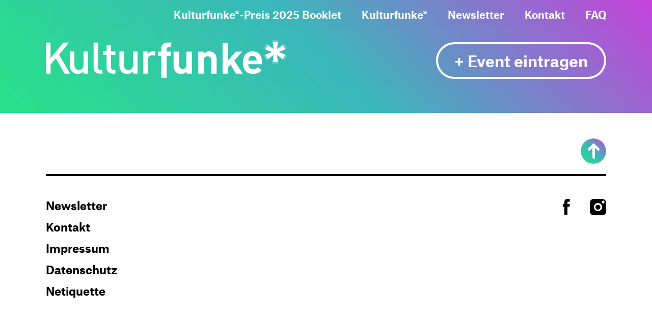

--- FILE ---
content_type: text/html; charset=utf-8
request_url: https://www.kulturfunke.de/event-melden?tx_powermail_pi1%5Bfield%5D%5Beventtitle%5D=1to1%20Concerts&tx_powermail_pi1%5Bfield%5D%5Beventuid%5D=391&tx_powermail_pi1%5Bfield%5D%5Beventuri%5D=https%3A%2F%2Fwww.kulturfunke.de%2Fevent%2F1to1-concerts-391&cHash=2dd070e7da40da0c4517648697d04362
body_size: 3186
content:
<!DOCTYPE html>
<html lang="de-de">
<head>

<meta charset="utf-8">
<!-- 
	TYPO3-Realisation: 3pc GmbH Neue Kommunikation, Berlin

	This website is powered by TYPO3 - inspiring people to share!
	TYPO3 is a free open source Content Management Framework initially created by Kasper Skaarhoj and licensed under GNU/GPL.
	TYPO3 is copyright 1998-2026 of Kasper Skaarhoj. Extensions are copyright of their respective owners.
	Information and contribution at https://typo3.org/
-->


<link rel="shortcut icon" href="/typo3conf/ext/dreipc_kulturfunke/Resources/Public/Frontend/Build/assets/icons/favicons/favicon.ico" type="image/x-icon">
<title>Event melden - Kulturfunke</title>
<meta name="generator" content="TYPO3 CMS" />
<meta name="viewport" content="width=device-width, initial-scale=1" />
<meta name="description" content="Event melden" />
<meta name="robots" content="index, follow" />
<meta property="og:locale" content="de_DE" />
<meta property="og:type" content="website" />
<meta property="og:description" content="Event melden" />
<meta property="og:image" content="https://www.kulturfunke.de/typo3temp/assets/_processed_/f/7/csm_Link-Vorschau-Bild_Socialmedia_b88f57b5ff.jpg" />
<meta property="og:title" content="Event melden - Kulturfunke" />
<meta property="og:url" content="https://www.kulturfunke.de/event-melden" />
<meta name="twitter:card" content="summary_large_image" />
<meta name="twitter:description" content="Event melden" />
<meta name="twitter:image" content="https://www.kulturfunke.de/typo3temp/assets/_processed_/f/7/csm_Link-Vorschau-Bild_Socialmedia_566875841f.jpg" />
<meta name="twitter:title" content="Event melden - Kulturfunke" />
<meta name="google-site-verification" content="y4L5Di52_77zZoRfNWEW7zHlyIW_bB7reCQBWvhAkds" />


<link rel="stylesheet" type="text/css" href="/typo3temp/assets/compressed/merged-c4f9817a0599bc3efa2eb339630ef22b-d1ea3d3531a70ce22ba6e2781597b1e1.css?1644923540" media="all">






<link rel="icon" href="/typo3conf/ext/dreipc_kulturfunke/Resources/Public/Frontend/Build/assets/icons/favicons/favicon-16x16.png" sizes="16x16"><link rel="icon" href="/typo3conf/ext/dreipc_kulturfunke/Resources/Public/Frontend/Build/assets/icons/favicons/favicon-32x32.png" sizes="32x32"><link rel="icon" href="/typo3conf/ext/dreipc_kulturfunke/Resources/Public/Frontend/Build/assets/icons/favicons/mstile-70x70.png" sizes="70x70"><link rel="icon" href="/typo3conf/ext/dreipc_kulturfunke/Resources/Public/Frontend/Build/assets/icons/favicons/mstile-144x144.png" sizes="144x144"><link rel="icon" href="/typo3conf/ext/dreipc_kulturfunke/Resources/Public/Frontend/Build/assets/icons/favicons/mstile-150x150.png" sizes="150x150"><link rel="icon" href="/typo3conf/ext/dreipc_kulturfunke/Resources/Public/Frontend/Build/assets/icons/favicons/mstile-310x150.png" sizes="310x150"><link rel="icon" href="/typo3conf/ext/dreipc_kulturfunke/Resources/Public/Frontend/Build/assets/icons/favicons/mstile-310x310.png" sizes="310x310"><link rel="apple-touch-icon" href="/typo3conf/ext/dreipc_kulturfunke/Resources/Public/Frontend/Build/assets/icons/apple-touch-icons/apple-touch-icon.png" sizes="180x180"><meta name="msapplication-TileColor" content="#FFFFFF"><meta name="msapplication-TileImage" content="/typo3conf/ext/dreipc_kulturfunke/Resources/Public/Frontend/Build/assets/icons/favicons/mstile-144x144.png"><meta name="msapplication-config" content="/browserconfig.xml" /><link rel="manifest" href="/manifest.json" /><link rel="canonical" href="https://www.kulturfunke.de/event-melden" />            <!-- Copyright (c) 2000-2020 etracker GmbH. All rights reserved. -->
            <!-- This material may not be reproduced, displayed, modified or distributed -->
            <!-- without the express prior written permission of the copyright holder. -->
            <!-- etracker tracklet 5.0 -->
            <script type="text/javascript">
            // var et_pagename = "";
            // var et_areas = "";
            // var et_tval = 0;
            // var et_tsale = 0;
            // var et_tonr = "";
            // var et_basket = "";
            </script>
            <script id="_etLoader" type="text/javascript" charset="UTF-8" data-block-cookies="true" data-respect-dnt="true" data-secure-code="Osxkbx" src="//static.etracker.com/code/e.js"></script>
            <!-- etracker tracklet 5.0 end -->
</head>
<body>

<header class="header"><div class="header-inner"><div class="navigation"><div class="logo"><a href="/"><span class="sr-only">
                                Zur Startseite
                            </span><svg x="0px" y="0px" viewBox="0 0 755.1 112.7" aria-labelledby="kulturfunke" role="img" class="logo-svg"><title id="kulturfunke">Kulturfunke Logo</title><path d="M610.9,407.8V394.6H598.1V387c0-4,1.9-6.3,6-6.3h6.8l2.6-14.7H601c-14.2,0-20.3,10-20.3,19.9v8.7h-9.8v13.2h9.8v69.8h17.4V407.8Zm66.9,56.5V394.7H660.4v42.1c0,9.5-6.1,12.7-11.6,12.7s-11.5-3.2-11.5-12.7V394.7H619.9v44.5c0,7.6,1.5,14.2,7.1,19.8,3.9,3.9,9.5,6.1,16.4,6.1a24,24,0,0,0,17.4-7.2v6.4Zm77.9-.1V419.7c0-7.6-1.5-14.2-7.1-19.8-3.9-3.9-9.5-6.1-16.4-6.1a24,24,0,0,0-17.4,7.2v-6.4h-17v69.6h17.4V422.1c0-9.5,6.1-12.7,11.6-12.7s11.5,3.2,11.5,12.7v42.1Zm82.4.1-26.7-41.5,24.8-28.1h-21l-23.1,28.5V366.5H774.7v97.8h17.4V443.6l7.3-8.3,17.1,29Zm61-29.6v-7.3c0-19.8-11-33.7-30.3-33.7-18,0-30.3,12.8-30.3,35.5,0,28.2,15.8,35.7,32.2,35.7,12.6,0,19.4-3.7,26.5-11l-10.6-10.3c-4.4,4.3-8.1,6.5-15.8,6.5-9.9,0-15.2-6.4-15.2-15.5h43.5ZM882,422.8H855.6a16.82,16.82,0,0,1,1.6-7.5,12.12,12.12,0,0,1,11.6-7.2c5.9,0,9.8,3.1,11.6,7.2,1.2,2.5,1.4,4.4,1.6,7.5Z" transform="translate(-217 -364.9)" /><path d="M293.6,464.3l-35.2-59.8L290.3,366H272.1l-40.2,49.4V366H217v98.3h14.9V435.7l16.6-19.9,27.6,48.5Zm56.2,0v-70H335.7V437c0,10.8-6.6,15.6-14.5,15.6s-14.1-4.7-14.1-15.6V394.3H293V439c0,7.9,1.7,14.5,7,19.7,4.1,4,10.1,6.4,17.3,6.4a24.8,24.8,0,0,0,18.6-7.9v7h13.9Zm45.7,0v-12h-6.2c-5.7,0-7.6-2.8-7.6-8.1V366H367.6v79c0,10.4,5.8,19.3,19.2,19.3Zm40.6,0v-12h-5.8c-5.2,0-7.7-3-7.7-8.1V405.1h13.5V394.3H422.6v-20H408.5v20H397.8v10.8h10.7v39.8c0,10.1,6.1,19.5,19.2,19.5h8.4Zm69.9,0v-70H491.9V437c0,10.8-6.6,15.6-14.5,15.6s-14.1-4.7-14.1-15.6V394.3H449.2V439c0,7.9,1.7,14.5,7,19.7,4.1,4,10.1,6.4,17.3,6.4a24.8,24.8,0,0,0,18.6-7.9v7H506Zm56.1-69.9a14.67,14.67,0,0,0-5.4-.9c-7.9,0-15.1,3.5-18.6,8.4v-7.6H524.3v70h14.1V421.8c0-9.7,6.4-15.7,13.9-15.7a24.46,24.46,0,0,1,9.9,1.8V394.4Z" transform="translate(-217 -364.9)"/></svg><div class="spark-icon" aria-hidden="true"><img alt="logo stern icon" src="/typo3conf/ext/dreipc_kulturfunke/Resources/Public/Frontend/Build/assets/images/Stern.svg" width="60" height="60" /></div><div class="spark-icon spark-animation" aria-hidden="true"><img alt="logo stern icon" src="/typo3conf/ext/dreipc_kulturfunke/Resources/Public/Frontend/Build/assets/images/Stern.svg" width="60" height="60" /></div></a></div><button id="header-menu-btn" class="header-mobile-btn" aria-haspopup="true" aria-expanded="false" aria-controls="header-menu"><span class="line line-1"></span><span class="line line-2"></span><span class="sr-only">
                            Hauptnavigation aufklappen oder zuklappen
                        </span></button><div id="header-menu" class="menu" aria-labelledby="header-menu-btn"><div class="menu-inner"><ul  class="menu-list"><li><a href="/kulturfunke-preis-2025-booklet">Kulturfunke*-Preis 2025 Booklet</a></li><li><a href="/quartier-team">Kulturfunke*</a></li><li><a href="/newsletter">Newsletter</a></li><li><a href="/wwwkulturfunkede/kontakt">Kontakt</a></li><li><a href="/faq">FAQ</a></li></ul><a href="/event-eintragen" class="border-button add-event-btn"><span>+ Event eintragen</span></a></div></div></div><div class="action-wrapper"><a href="/event-eintragen" class="border-button add-event-btn"><span>+ Event eintragen</span></a></div></div></header><!--TYPO3SEARCH_begin--><!--TYPO3SEARCH_end--><footer><div class="back-to-top-wrapper"><button class="back-to-top-btn"><i class="icon-arrow-up" aria-hidden="true"></i><span class="sr-only">
                    Zurück zum Anfang der Seite springen
                </span></button></div><div class="footer-wrapper"><nav class="footer-navlinks"><ul class="footer-navlinks-list"><li class="footer-navlink"><a href="/medienresonanz">Newsletter</a></li><li class="footer-navlink"><a href="/kontakt">Kontakt</a></li><li class="footer-navlink"><a href="/impressum">Impressum</a></li><li class="footer-navlink"><a href="/datenschutz">Datenschutz</a></li><li class="footer-navlink"><a href="/netiquette">Netiquette</a></li></ul></nav><ul class="footer-socialmedia"><li><a href="https://www.facebook.com/kulturfunke/" target="_blank"><i class="icon-facebook" aria-hidden="true"></i><span class="sr-only">
                            Besuchen Sie uns auf Facebook
                        </span></a></li><li><a href="https://www.instagram.com/kulturfunke/" target="_blank"><i class="icon-insta" aria-hidden="true"></i><span class="sr-only"></span></a></li></ul></div></footer>

<script src="/typo3temp/assets/compressed/merged-4e7de374d3397c125fd7f4e55e08770a-f6ed58233e2f8347142e8a68ab602ffc.js?1644923540" type="text/javascript"></script>
<script src="/typo3temp/assets/compressed/merged-d3d3fc726901f5607e69470977aaefae-f5ba3d9215590c0e6c857247f74bca84.js?1644923540" type="text/javascript"></script>


</body>
</html>